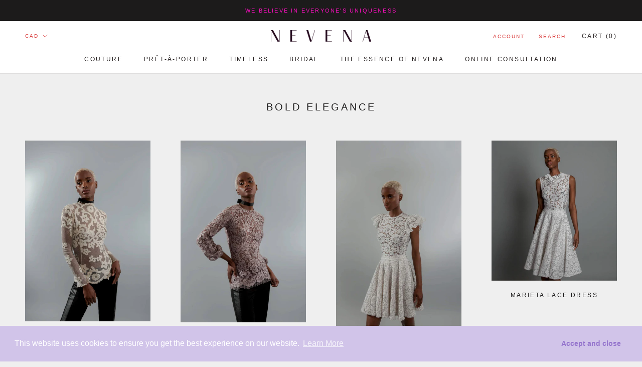

--- FILE ---
content_type: text/javascript
request_url: https://nevenacouture.com/cdn/shop/t/3/assets/custom.js?v=183944157590872491501578985824
body_size: -773
content:
//# sourceMappingURL=/cdn/shop/t/3/assets/custom.js.map?v=183944157590872491501578985824
